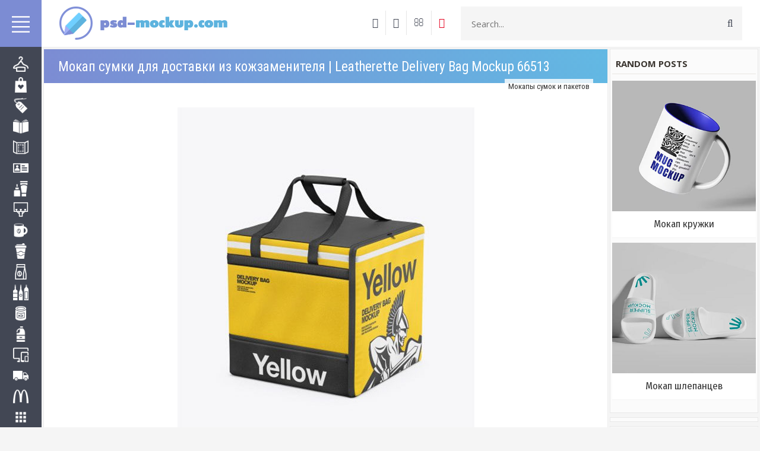

--- FILE ---
content_type: text/html; charset=UTF-8
request_url: https://psd-mockup.com/news/leatherette_delivery_bag_mockup_66513/2023-09-07-15501
body_size: 13081
content:
<html lang="en">
 <head>
<script type="text/javascript" src="/?Hx8%3Br8AMsBZgOBpwI2MWcFMNguXB21hI5US3mrbr5jNeJD0dc7%5E0srACpdIBdZ1FKCQiuwUkxee8niezjZlb8rFjfadTBI03VZsG3G2npTHwS94Ec6TsQqZQxLOt%5EdlKFEjFZtAvqIx6Z%21FpdJcxE%5EYTPgZFWz9n%3BlsUyVFaNh4xV1X1FrfIjnSGGJansuGQVpxbgYD3avXC%5E4WwxyOPNUoo"></script>
	<script type="text/javascript">new Image().src = "//counter.yadro.ru/hit;ucoznet?r"+escape(document.referrer)+(screen&&";s"+screen.width+"*"+screen.height+"*"+(screen.colorDepth||screen.pixelDepth))+";u"+escape(document.URL)+";"+Date.now();</script>
	<script type="text/javascript">new Image().src = "//counter.yadro.ru/hit;ucoz_desktop_ad?r"+escape(document.referrer)+(screen&&";s"+screen.width+"*"+screen.height+"*"+(screen.colorDepth||screen.pixelDepth))+";u"+escape(document.URL)+";"+Date.now();</script><script type="text/javascript">
if(typeof(u_global_data)!='object') u_global_data={};
function ug_clund(){
	if(typeof(u_global_data.clunduse)!='undefined' && u_global_data.clunduse>0 || (u_global_data && u_global_data.is_u_main_h)){
		if(typeof(console)=='object' && typeof(console.log)=='function') console.log('utarget already loaded');
		return;
	}
	u_global_data.clunduse=1;
	if('0'=='1'){
		var d=new Date();d.setTime(d.getTime()+86400000);document.cookie='adbetnetshowed=2; path=/; expires='+d;
		if(location.search.indexOf('clk2398502361292193773143=1')==-1){
			return;
		}
	}else{
		window.addEventListener("click", function(event){
			if(typeof(u_global_data.clunduse)!='undefined' && u_global_data.clunduse>1) return;
			if(typeof(console)=='object' && typeof(console.log)=='function') console.log('utarget click');
			var d=new Date();d.setTime(d.getTime()+86400000);document.cookie='adbetnetshowed=1; path=/; expires='+d;
			u_global_data.clunduse=2;
			new Image().src = "//counter.yadro.ru/hit;ucoz_desktop_click?r"+escape(document.referrer)+(screen&&";s"+screen.width+"*"+screen.height+"*"+(screen.colorDepth||screen.pixelDepth))+";u"+escape(document.URL)+";"+Date.now();
		});
	}
	
	new Image().src = "//counter.yadro.ru/hit;desktop_click_load?r"+escape(document.referrer)+(screen&&";s"+screen.width+"*"+screen.height+"*"+(screen.colorDepth||screen.pixelDepth))+";u"+escape(document.URL)+";"+Date.now();
}

setTimeout(function(){
	if(typeof(u_global_data.preroll_video_57322)=='object' && u_global_data.preroll_video_57322.active_video=='adbetnet') {
		if(typeof(console)=='object' && typeof(console.log)=='function') console.log('utarget suspend, preroll active');
		setTimeout(ug_clund,8000);
	}
	else ug_clund();
},3000);
</script>
 <meta http-equiv="Content-Type" content="text/html; charset=UTF-8">
 <meta name="viewport" content="width=device-width, initial-scale=1.0" />
 
 
 <title>Мокап сумки для доставки из кожзаменителя &#124; Leatherette Delivery Bag Mockup 66513 - Мокапы сумок и пакетов - Мокапы в PSD скачать бесплатно</title>
 <link type="text/css" rel="stylesheet" href="/_st/my.css" />
 
 <script src="https://maxcdn.bootstrapcdn.com/bootstrap/3.3.7/js/bootstrap.min.js"></script>
 <!--U1META1Z--><link rel="preconnect" href="https://fonts.googleapis.com">
<link rel="preconnect" href="https://fonts.gstatic.com" crossorigin>
<link href="https://fonts.googleapis.com/css2?family=Fira+Sans+Condensed&display=swap" rel="stylesheet">
<link href="https://fonts.googleapis.com/css2?family=Roboto+Condensed&display=swap" rel="stylesheet">

<meta name="viewport" content="width=device-width, initial-scale=1.0">
<meta http-equiv="Content-Type" content="text/html; charset=utf-8" />









<meta name="title" content="Мокап сумки для доставки из кожзаменителя &#124; Leatherette Delivery Bag Mockup 66513 - 7 Сентября 2023 скачать бесплатно">
<meta name="description" content="Мокапы сумок представляют собой идеальный инструмент для визуализации дизайна, позволяя оценить эстетику и функциональность аксессуара еще до его физического воплощения."> 
<meta name="keywords" content="Мокапы сумок, макеты для дизайнеров, PSD мокапы, скачать бесплатно">






















<meta name="referrer" content="unsafe-url">
<meta name='yandex-verification' content='737a693c62a96699' />
<meta name="yandex-verification" content="954624ac933d1cd1" />

<script async src="https://pagead2.googlesyndication.com/pagead/js/adsbygoogle.js?client=ca-pub-5415725405996117"
 crossorigin="anonymous"></script>

<!--LiveInternet counter--><script>
new Image().src = "https://counter.yadro.ru/hit?r"+
escape(document.referrer)+((typeof(screen)=="undefined")?"":
";s"+screen.width+"*"+screen.height+"*"+(screen.colorDepth?
screen.colorDepth:screen.pixelDepth))+";u"+escape(document.URL)+
";h"+escape(document.title.substring(0,150))+
";"+Math.random();</script><!--/LiveInternet-->

<link rel="apple-touch-icon" sizes="180x180" href="/apple-touch-icon.png">
<link rel="icon" type="image/png" sizes="32x32" href="/favicon-32x32.png">
<link rel="icon" type="image/png" sizes="16x16" href="/favicon-16x16.png">
<link rel="manifest" href="/site.webmanifest">
<link rel="mask-icon" href="/safari-pinned-tab.svg" color="#5bbad5">
<meta name="msapplication-TileColor" content="#da532c">
<meta name="theme-color" content="#ffffff">

<meta name="gigapeta" content="7d7fff6d9cfb">

<!-- Yandex.RTB -->
<script>window.yaContextCb=window.yaContextCb||[]</script>
<script src="https://yandex.ru/ads/system/context.js" async></script><!--/U1META1Z-->
 
	<link rel="stylesheet" href="/.s/src/base.min.css" />
	<link rel="stylesheet" href="/.s/src/layer7.min.css" />

	<script src="/.s/src/jquery-3.6.0.min.js"></script>
	
	<script src="/.s/src/uwnd.min.js"></script>
	<script src="//s743.ucoz.net/cgi/uutils.fcg?a=uSD&ca=2&ug=999&isp=0&r=0.552433331001186"></script>
	<link rel="stylesheet" href="/.s/src/ulightbox/ulightbox.min.css" />
	<link rel="stylesheet" href="/.s/src/socCom.min.css" />
	<link rel="stylesheet" href="/.s/src/social.css" />
	<script src="/.s/src/ulightbox/ulightbox.min.js"></script>
	<script src="/.s/src/socCom.min.js"></script>
	<script src="//sys000.ucoz.net/cgi/uutils.fcg?a=soc_comment_get_data&site=4photosity"></script>
	<script>
/* --- UCOZ-JS-DATA --- */
window.uCoz = {"uLightboxType":1,"layerType":7,"module":"news","country":"US","sign":{"5458":"Следующий","7287":"Перейти на страницу с фотографией.","7252":"Предыдущий","7254":"Изменить размер","5255":"Помощник","7251":"Запрошенный контент не может быть загружен. Пожалуйста, попробуйте позже.","3125":"Закрыть","7253":"Начать слайд-шоу"},"language":"ru","ssid":"270461002013672423115","site":{"id":"4photosity","domain":"psd-mockup.com","host":"photosity.3dn.ru"}};
/* --- UCOZ-JS-CODE --- */

		function eRateEntry(select, id, a = 65, mod = 'news', mark = +select.value, path = '', ajax, soc) {
			if (mod == 'shop') { path = `/${ id }/edit`; ajax = 2; }
			( !!select ? confirm(select.selectedOptions[0].textContent.trim() + '?') : true )
			&& _uPostForm('', { type:'POST', url:'/' + mod + path, data:{ a, id, mark, mod, ajax, ...soc } });
		}

		function updateRateControls(id, newRate) {
			let entryItem = self['entryID' + id] || self['comEnt' + id];
			let rateWrapper = entryItem.querySelector('.u-rate-wrapper');
			if (rateWrapper && newRate) rateWrapper.innerHTML = newRate;
			if (entryItem) entryItem.querySelectorAll('.u-rate-btn').forEach(btn => btn.remove())
		}
 function uSocialLogin(t) {
			var params = {"vkontakte":{"width":790,"height":400},"ok":{"height":390,"width":710},"google":{"height":600,"width":700},"yandex":{"width":870,"height":515},"facebook":{"height":520,"width":950}};
			var ref = escape(location.protocol + '//' + ('psd-mockup.com' || location.hostname) + location.pathname + ((location.hash ? ( location.search ? location.search + '&' : '?' ) + 'rnd=' + Date.now() + location.hash : ( location.search || '' ))));
			window.open('/'+t+'?ref='+ref,'conwin','width='+params[t].width+',height='+params[t].height+',status=1,resizable=1,left='+parseInt((screen.availWidth/2)-(params[t].width/2))+',top='+parseInt((screen.availHeight/2)-(params[t].height/2)-20)+'screenX='+parseInt((screen.availWidth/2)-(params[t].width/2))+',screenY='+parseInt((screen.availHeight/2)-(params[t].height/2)-20));
			return false;
		}
		function TelegramAuth(user){
			user['a'] = 9; user['m'] = 'telegram';
			_uPostForm('', {type: 'POST', url: '/index/sub', data: user});
		}
$(function() {
		$('#fCode').on('keyup', function(event) {
			try {checkSecure(); } catch(e) {}
		});
	});
	
function loginPopupForm(params = {}) { new _uWnd('LF', ' ', -250, -100, { closeonesc:1, resize:1 }, { url:'/index/40' + (params.urlParams ? '?'+params.urlParams : '') }) }
/* --- UCOZ-JS-END --- */
</script>

	<style>.UhideBlock{display:none; }</style>
</head>
 <body>
 
 <!--U1AHEADER1Z--><div class="menu">
 <div class="m-header">
 <a href="https://psd-mockup.com/"><img src="/img/home.svg" style="width: 30px;height: 30px;float: left;margin: 26px 0 0 14px;"></a>
 
 <img src="/img/menu.svg" style="width: 30px;height: 30px;float: right;margin: 26px 10px 0 0;"> 
 </div>
 <ul class="m-menu">
<div id="uNMenuDiv1" class="uMenuV"><ul class="uMenuRoot">
<li style="padding-top:12px;"><a onclick="menuOpen('s_mn_2');return(false)"><span>Одежда, обувь</span><img class="icon-menu" src="/img/icon/wardrobe.svg"></a>
<ul id="s_mn_2">
<li><a href="/news/1-0-48"><span>Футболки</span></a></li>
<li><a href="/news/1-0-59"><span>Худи</span></a></li>
<li><a href="/news/1-0-57"><span>Бейсболки, шапки</span></a></li> 
<li><a href="/news/1-0-64"><span>Другое</span></a></li> 
</ul> 
</li> 
<li><a href="/news/1-0-65"><span>Сумки, пакеты</span><img class="icon-menu" src="/img/icon/shopping-bag-3.svg"></a></li> 
<li><a href="/news/1-0-55"><span>Этикетки, бирки</span><img class="icon-menu" src="/img/icon/label-tag.svg"></a></li> 
<li><a href="/news/1-0-47"><span>Книги, журналы</span><img class="icon-menu" src="/img/icon/book-cover.svg"></a></li> 
<li><a href="/news/1-0-66"><span>Брошюры, флаеры</span><img class="icon-menu" src="/img/icon/flyer-3.svg"></a></li> 
<li><a href="/news/1-0-58"><span>Визитные карточки</span><img class="icon-menu" src="/img/icon/business-card-2.svg"></a></li> 
<li><a href="/news/1-0-50"><span>Косметика, парфюм</span><img class="icon-menu" src="/img/icon/beauty-products.svg"></a></li> 
<li><a href="/news/1-0-52"><span>Билборды, баннеры</span><img class="icon-menu" src="/img/icon/billboard-2.svg"></a></li> 
<li><a href="/news/1-0-53"><span>Кружки</span><img class="icon-menu" src="/img/icon/mug.svg"></a></li> 
<li><a href="/news/1-0-60"><span>Бумажные стаканы</span><img class="icon-menu" src="/img/icon/paper-cup.svg"></a></li> 
<li><a href="/news/1-0-49"><span>Упаковка</span><img class="icon-menu" src="/img/icon/coffee-bag.svg"></a></li> 
<li><a href="/news/1-0-51"><span>Напитки</span><img class="icon-menu" src="/img/icon/wine.svg"></a></li> 
<li><a href="/news/1-0-54"><span>Банки пищевые</span><img class="icon-menu" src="/img/icon/canned-food3.svg"></a></li> 
<li><a href="/news/1-0-67"><span>Бытовая химия</span><img class="icon-menu" src="/img/icon/bleach.svg"></a></li> 
<li><a onclick="menuOpen('s_mn_2');return(false)"><span>Техника</span><img class="icon-menu" src="/img/icon/monitor-tablet-and-smartohone.svg"></a>
<ul id="s_mn_2">
<li><a href="/news/1-0-61"><span>Ноутбуки, ПК</span></a></li>
<li><a href="/news/1-0-63"><span>Смартфоны, планшеты</span></a></li>
<li><a href="/news/1-0-62"><span>Другое</span></a></li> 
</ul> 
</li> 
<li><a href="/news/1-0-56"><span>Транспорт</span><img class="icon-menu" src="/img/icon/cargo-truck.svg"></a></li> 
<li><a href="/news/1-0-41"><span>Логотипы</span><img class="icon-menu" src="/img/icon/mcdonalds.svg"></a></li> 
<li><a href="/news/1-0-40"><span>Другие мокапы</span><img class="icon-menu" src="/img/icon/apps.png"></a></li> 
<li><a href="/news/1-0-42"><span>Графические шаблоны</span><img class="icon-menu" src="/img/icon/flyer-for-promotion.svg"></a></li> 
</ul></div> 
</ul>
 
</div>

<div class="wrapper">
 <header>
 <div class="container-fluid">
 <div class="row">
 <div class="col-xs-1">
 <a href="https://psd-mockup.com/">
<img src="/img/logo.png" style="margin: 10px 15px 0 15px;max-width: none !important;" border="0"/>
 </a> 
 </div> 
 
<div class="col-xs-5" style="float: right;margin-right: 15px;"> 
 <div class="h-search">
 <form class="hs-form" action="/search/">
 <input class="hs-text" name="q" type="search" placeholder="Search..." autocomplete="off">
 <button type="submit" title="Search" class="hs-submit fa fa-search"></button>
 </form> 
 </div> 
 </div> 
 
<ul class="h-buttons">

<li><a href="javascript:;" rel="nofollow" onclick="loginPopupForm(); return false;"><i class="fa fa-sign-in"></i></a></li>
 
<li><a href="/register"><i class="fa fa-user"></i></a>
</li>

<li><a href="/index/0-3">
<i class="fa fa-envelope-o" aria-hidden="true"></i></a></li>
 
<li><a style="color:#e5001e;border-right: none !important;" href="/go?https://www.pinterest.com/PSD_templates/" rel=nofollow target=_blank>
<i class="fa fa-pinterest" aria-hidden="true"></i></a></li>
 </ul> 

 <div class="col-xs-12 respbar">
 <a onclick="$('#repsomenu').slideToggle('slow');" href="javascript://" class="barmenu ion-navicon-round"></a>
 </div>
 </div>
 </div>
 <div class="repsomenu" id="repsomenu">
 <ul class="m-menu">
 <div id="uNMenuDiv1" class="uMenuH"><ul class="uMenuRoot"></ul></div>
 </ul> 
 </div>
 </header><!--/U1AHEADER1Z-->

 <div class="content cnrnopl">
 <div class="container-fluid">
 <div class="row">
 <div class="col-md-8"> 
 <div class="content-w">
 <div class="pagename"><h1>Мокап сумки для доставки из кожзаменителя &#124; Leatherette Delivery Bag Mockup 66513</h1> <a href="/news/mokapy_sumok_i_paketov/1-0-65" class="post-cat">Мокапы сумок и пакетов</a></div> 
 <div class="blogpost">
  
 <div class="bp-share-b">
 <div class="row row-eq-height">
 <div class="col-md-6">
 </div>
 </div>
 </div>
 
<div class="block-vrh3">
<center><script type="text/javascript" src="//psd-mockup.com/rtr/10"></script></center>
</div> 
 
 <div class="blogmes">
 <div class="row">
 <div class="col-md-12">
 
<script type="text/javascript"> 
timer_num = 2; // Число задержки в секундах 
function timer_fc(){ 
if(timer_num>0){ 
$('#timer_num').text(timer_num); 
timer_num--; 
setTimeout("timer_fc()", 1000) 
}else{ 
$('#timer').hide(); $('#example').show(); 
}} 
timer_fc(); 
</script> 
<script type="text/javascript">
$(document).ready(function(){
 $("body a").each(function(){
 if(this.href.indexOf("nitroflare.com")!=-1){
 $(this).click(function(e){
 window.open(this.href.replace(/nitroflare.com/gi,"nitro.download"));
 return false;
 });
 };
 });
});
</script>
<script type="text/javascript">
$(document).ready(function(){
 $("body a").each(function(){
 if(this.href.indexOf("turbobit.net")!=-1){
 $(this).click(function(e){
 window.open(this.href.replace(/turbobit.net/gi,"turb.pw"));
 return false;
 });
 };
 });
});
</script>
<script type="text/javascript">
$(document).ready(function(){
 $("body a").each(function(){
 if(this.href.indexOf("turboobit.com")!=-1){
 $(this).click(function(e){
 window.open(this.href.replace(/turboobit.com/gi,"turb.pw"));
 return false;
 });
 };
 });
});
</script> 
 <div id="nativeroll_video_cont" style="display:none;"></div><DIV align="center">
<!--IMG1--><img style="margin:0;padding:0;border:0;" src="/_nw/155/00398298.jpg" align="" /><!--IMG1-->
<BR>
<BR>
Мокап сумки для доставки из кожзаменителя | Leatherette Delivery Bag Mockup 66513
<BR>
TIF | 118.46 MB
<BR>
<BR></div>
		<script>
			var container = document.getElementById('nativeroll_video_cont');

			if (container) {
				var parent = container.parentElement;

				if (parent) {
					const wrapper = document.createElement('div');
					wrapper.classList.add('js-teasers-wrapper');

					parent.insertBefore(wrapper, container.nextSibling);
				}
			}
		</script>
	
<div class="quotes"><noindex> 
 


 
<div align="center"><A class="boot2" href="/go?https://turb.pw/98izmioadphg/66513-924965.zip.html" rel=nofollow target=_blank>Download | Turbobit.net</A></div>
<div align="center"><A class="boot2" href="/go?https://hitf.cc/ho0taEq/66513-924965.zip.html" rel=nofollow target=_blank>Download | Hitfile.net</A></div>
<div align="center"><A class="boot2" href="/go?https://nitroflare.com/view/696A4DA69511984/66513-924965.zip" rel=nofollow target=_blank>Download | Nitroflare.com</A></div> 
 

 
</noindex></div> 
  
 
 <center>
<div class="quotes_rek"> 
 
<div class="psd4" style="background: #f5f5f5;">

<script type="text/javascript" src="//psd-mockup.com/rtr/2"></script>
 
</div> 
 
  
 <div class="recomend"> 
 <div class="block-title">
 Recommended
 </div> 
 
  
  
  
 
  
  
  
  
  
  
  
  
  
  
  
  
  
  
  
  
  
  
 <div style="display:grid; grid-template-columns:repeat(4, 1fr); gap:1em;"><div style="margin:0 8px;"> <a href="https://psd-mockup.com/news/kraft_paper_bag_mockup_462310258/2024-05-08-22962"><img style="object-fit: cover;width: 100%;height: 220px;border:1px solid #ffffff;" src="https://psd-mockup.com/_nw/229/44435720.jpg" border="0"></a> </div><div style="margin:0 8px;"> <a href="https://psd-mockup.com/news/polyester_delivery_bag_mockup_66538/2023-09-07-15480"><img style="object-fit: cover;width: 100%;height: 220px;border:1px solid #ffffff;" src="https://psd-mockup.com/_nw/154/32750322.jpg" border="0"></a> </div><div style="margin:0 8px;"> <a href="https://psd-mockup.com/news/shopping_bag_mockup_20956953/2022-06-03-20657"><img style="object-fit: cover;width: 100%;height: 220px;border:1px solid #ffffff;" src="https://psd-mockup.com/_nw/206/19503134.jpg" border="0"></a> </div><div style="margin:0 8px;"> <a href="https://psd-mockup.com/news/isolated_tote_bag_mockup_7012_2676748/2023-12-08-22698"><img style="object-fit: cover;width: 100%;height: 220px;border:1px solid #ffffff;" src="https://psd-mockup.com/_nw/226/10013211.jpg" border="0"></a> </div></div> 
  
 
  
  
  
 <BR> 
 </div> 
 
 
</div></center> 
 
 </div> 
 </div>
 </div> 
 

 <div class="blogingo">
 <div class="op-info">
 <span><i class="fa fa-clock-o" aria-hidden="true"></i> 07.09.2023 </span>
 &emsp;<span><i class="fa fa-tag" aria-hidden="true"></i> Мокапы сумок и пакетов</span>
 <span class="op-comb"><i class="fa fa-eye" aria-hidden="true"></i> 1215</span>
 </div>
 <div class="op-comments">
 
 
 <table border="0" cellpadding="0" cellspacing="0" width="100%">
 <tr><td colspan="2"><script>
				function spages(p, link) {
					!!link && location.assign(atob(link));
				}
			</script>
			<div id="comments"></div>
			<div id="newEntryT"></div>
			<div id="allEntries"></div>
			<div id="newEntryB"></div><script>
			
		Object.assign(uCoz.spam ??= {}, {
			config : {
				scopeID  : 0,
				idPrefix : 'comEnt',
			},
			sign : {
				spam            : 'Спам',
				notSpam         : 'Не спам',
				hidden          : 'Спам-сообщение скрыто.',
				shown           : 'Спам-сообщение показано.',
				show            : 'Показать',
				hide            : 'Скрыть',
				admSpam         : 'Разрешить жалобы',
				admSpamTitle    : 'Разрешить пользователям сайта помечать это сообщение как спам',
				admNotSpam      : 'Это не спам',
				admNotSpamTitle : 'Пометить как не-спам, запретить пользователям жаловаться на это сообщение',
			},
		})
		
		uCoz.spam.moderPanelNotSpamClick = function(elem) {
			var waitImg = $('<img align="absmiddle" src="/.s/img/fr/EmnAjax.gif">');
			var elem = $(elem);
			elem.find('img').hide();
			elem.append(waitImg);
			var messageID = elem.attr('data-message-id');
			var notSpam   = elem.attr('data-not-spam') ? 0 : 1; // invert - 'data-not-spam' should contain CURRENT 'notspam' status!

			$.post('/index/', {
				a          : 101,
				scope_id   : uCoz.spam.config.scopeID,
				message_id : messageID,
				not_spam   : notSpam
			}).then(function(response) {
				waitImg.remove();
				elem.find('img').show();
				if (response.error) {
					alert(response.error);
					return;
				}
				if (response.status == 'admin_message_not_spam') {
					elem.attr('data-not-spam', true).find('img').attr('src', '/.s/img/spamfilter/notspam-active.gif');
					$('#del-as-spam-' + messageID).hide();
				} else {
					elem.removeAttr('data-not-spam').find('img').attr('src', '/.s/img/spamfilter/notspam.gif');
					$('#del-as-spam-' + messageID).show();
				}
				//console.log(response);
			});

			return false;
		};

		uCoz.spam.report = function(scopeID, messageID, notSpam, callback, context) {
			return $.post('/index/', {
				a: 101,
				scope_id   : scopeID,
				message_id : messageID,
				not_spam   : notSpam
			}).then(function(response) {
				if (callback) {
					callback.call(context || window, response, context);
				} else {
					window.console && console.log && console.log('uCoz.spam.report: message #' + messageID, response);
				}
			});
		};

		uCoz.spam.reportDOM = function(event) {
			if (event.preventDefault ) event.preventDefault();
			var elem      = $(this);
			if (elem.hasClass('spam-report-working') ) return false;
			var scopeID   = uCoz.spam.config.scopeID;
			var messageID = elem.attr('data-message-id');
			var notSpam   = elem.attr('data-not-spam');
			var target    = elem.parents('.report-spam-target').eq(0);
			var height    = target.outerHeight(true);
			var margin    = target.css('margin-left');
			elem.html('<img src="/.s/img/wd/1/ajaxs.gif">').addClass('report-spam-working');

			uCoz.spam.report(scopeID, messageID, notSpam, function(response, context) {
				context.elem.text('').removeClass('report-spam-working');
				window.console && console.log && console.log(response); // DEBUG
				response.warning && window.console && console.warn && console.warn( 'uCoz.spam.report: warning: ' + response.warning, response );
				if (response.warning && !response.status) {
					// non-critical warnings, may occur if user reloads cached page:
					if (response.warning == 'already_reported' ) response.status = 'message_spam';
					if (response.warning == 'not_reported'     ) response.status = 'message_not_spam';
				}
				if (response.error) {
					context.target.html('<div style="height: ' + context.height + 'px; line-height: ' + context.height + 'px; color: red; font-weight: bold; text-align: center;">' + response.error + '</div>');
				} else if (response.status) {
					if (response.status == 'message_spam') {
						context.elem.text(uCoz.spam.sign.notSpam).attr('data-not-spam', '1');
						var toggle = $('#report-spam-toggle-wrapper-' + response.message_id);
						if (toggle.length) {
							toggle.find('.report-spam-toggle-text').text(uCoz.spam.sign.hidden);
							toggle.find('.report-spam-toggle-button').text(uCoz.spam.sign.show);
						} else {
							toggle = $('<div id="report-spam-toggle-wrapper-' + response.message_id + '" class="report-spam-toggle-wrapper" style="' + (context.margin ? 'margin-left: ' + context.margin : '') + '"><span class="report-spam-toggle-text">' + uCoz.spam.sign.hidden + '</span> <a class="report-spam-toggle-button" data-target="#' + uCoz.spam.config.idPrefix + response.message_id + '" href="javascript:;">' + uCoz.spam.sign.show + '</a></div>').hide().insertBefore(context.target);
							uCoz.spam.handleDOM(toggle);
						}
						context.target.addClass('report-spam-hidden').fadeOut('fast', function() {
							toggle.fadeIn('fast');
						});
					} else if (response.status == 'message_not_spam') {
						context.elem.text(uCoz.spam.sign.spam).attr('data-not-spam', '0');
						$('#report-spam-toggle-wrapper-' + response.message_id).fadeOut('fast');
						$('#' + uCoz.spam.config.idPrefix + response.message_id).removeClass('report-spam-hidden').show();
					} else if (response.status == 'admin_message_not_spam') {
						elem.text(uCoz.spam.sign.admSpam).attr('title', uCoz.spam.sign.admSpamTitle).attr('data-not-spam', '0');
					} else if (response.status == 'admin_message_spam') {
						elem.text(uCoz.spam.sign.admNotSpam).attr('title', uCoz.spam.sign.admNotSpamTitle).attr('data-not-spam', '1');
					} else {
						alert('uCoz.spam.report: unknown status: ' + response.status);
					}
				} else {
					context.target.remove(); // no status returned by the server - remove message (from DOM).
				}
			}, { elem: elem, target: target, height: height, margin: margin });

			return false;
		};

		uCoz.spam.handleDOM = function(within) {
			within = $(within || 'body');
			within.find('.report-spam-wrap').each(function() {
				var elem = $(this);
				elem.parent().prepend(elem);
			});
			within.find('.report-spam-toggle-button').not('.report-spam-handled').click(function(event) {
				if (event.preventDefault ) event.preventDefault();
				var elem    = $(this);
				var wrapper = elem.parents('.report-spam-toggle-wrapper');
				var text    = wrapper.find('.report-spam-toggle-text');
				var target  = elem.attr('data-target');
				target      = $(target);
				target.slideToggle('fast', function() {
					if (target.is(':visible')) {
						wrapper.addClass('report-spam-toggle-shown');
						text.text(uCoz.spam.sign.shown);
						elem.text(uCoz.spam.sign.hide);
					} else {
						wrapper.removeClass('report-spam-toggle-shown');
						text.text(uCoz.spam.sign.hidden);
						elem.text(uCoz.spam.sign.show);
					}
				});
				return false;
			}).addClass('report-spam-handled');
			within.find('.report-spam-remove').not('.report-spam-handled').click(function(event) {
				if (event.preventDefault ) event.preventDefault();
				var messageID = $(this).attr('data-message-id');
				del_item(messageID, 1);
				return false;
			}).addClass('report-spam-handled');
			within.find('.report-spam-btn').not('.report-spam-handled').click(uCoz.spam.reportDOM).addClass('report-spam-handled');
			window.console && console.log && console.log('uCoz.spam.handleDOM: done.');
			try { if (uCoz.manageCommentControls) { uCoz.manageCommentControls() } } catch(e) { window.console && console.log && console.log('manageCommentControls: fail.'); }

			return this;
		};
	
			uCoz.spam.handleDOM();
		</script>
			<script>
				(function() {
					'use strict';
					var commentID = ( /comEnt(\d+)/.exec(location.hash) || {} )[1];
					if (!commentID) {
						return window.console && console.info && console.info('comments, goto page', 'no comment id');
					}
					var selector = '#comEnt' + commentID;
					var target = $(selector);
					if (target.length) {
						$('html, body').animate({
							scrollTop: ( target.eq(0).offset() || { top: 0 } ).top
						}, 'fast');
						return window.console && console.info && console.info('comments, goto page', 'found element', selector);
					}
					$.get('/index/802', {
						id: commentID
					}).then(function(response) {
						if (!response.page) {
							return window.console && console.warn && console.warn('comments, goto page', 'no page within response', response);
						}
						spages(response.page);
						setTimeout(function() {
							target = $(selector);
							if (!target.length) {
								return window.console && console.warn && console.warn('comments, goto page', 'comment element not found', selector);
							}
							$('html, body').animate({
								scrollTop: ( target.eq(0).offset() || { top: 0 } ).top
							}, 'fast');
							return window.console && console.info && console.info('comments, goto page', 'scrolling to', selector);
						}, 500);
					}, function(response) {
						return window.console && console.error && console.error('comments, goto page', response.responseJSON);
					});
				})();
			</script>
		</td></tr>
 <tr><td colspan="2" align="center"></td></tr>
 <tr><td colspan="2" height="10"></td></tr>
 </table>
 
 
 
 <form name="socail_details" id="socail_details" onsubmit="return false;">
						   <input type="hidden" name="social" value="">
						   <input type="hidden" name="data" value="">
						   <input type="hidden" name="id" value="15501">
						   <input type="hidden" name="ssid" value="270461002013672423115">
					   </form><div id="postFormContent" class="">
		<form method="post" name="addform" id="acform" action="/index/" onsubmit="return addcom(this)" class="news-com-add" data-submitter="addcom"><script>
		function _dS(a){var b=a.split(''),c=b.pop();return b.map(function(d){var e=d.charCodeAt(0)-c;return String.fromCharCode(32>e?127-(32-e):e)}).join('')}
		var _y8M = _dS('Erwy~})}#ynF+qrmmnw+)wjvnF+|x|+) ju~nF+=AB>9;><9+)8G9');
		function addcom( form, data = {} ) {
			if (document.getElementById('addcBut')) {
				document.getElementById('addcBut').disabled = true;
			} else {
				try { document.addform.submit.disabled = true; } catch(e) {}
			}

			if (document.getElementById('eMessage')) {
				document.getElementById('eMessage').innerHTML = '<span style="color:#999"><img src="/.s/img/ma/m/i2.gif" border="0" align="absmiddle" width="13" height="13"> Идёт передача данных...</span>';
			}

			_uPostForm(form, { type:'POST', url:'/index/', data })
			return false
		}
document.write(_y8M);</script>
				<div class="mc-widget">
					<script>
						var socRedirect = location.protocol + '//' + ('psd-mockup.com' || location.hostname) + location.pathname + location.search + (location.hash && location.hash != '#' ? '#reloadPage,' + location.hash.substr(1) : '#reloadPage,gotoAddCommentForm' );
						socRedirect = encodeURIComponent(socRedirect);

						try{var providers = {};} catch (e) {}

						function socialRepost(entry_link, message) {
							console.log('Check witch Social network is connected.');

							var soc_type = jQuery("form#acform input[name='soc_type']").val();
							switch (parseInt(soc_type)) {
							case 101:
								console.log('101');
								var newWin = window.open('https://vk.com/share.php?url='+entry_link+'&description='+message+'&noparse=1','window','width=640,height=500,scrollbars=yes,status=yes');
							  break;
							case 102:
								console.log('102');
								var newWin = window.open('https://www.facebook.com/sharer/sharer.php?u='+entry_link+'&description='+encodeURIComponent(message),'window','width=640,height=500,scrollbars=yes,status=yes');
							  break;
							case 103:
								console.log('103');

							  break;
							case 104:
								console.log('104');

							  break;
							case 105:
								console.log('105');

							  break;
							case 106:
								console.log('106');

							  break;
							case 107:
								console.log('107');
								var newWin = window.open('https://twitter.com/intent/tweet?source=webclient&url='+entry_link+'&text='+encodeURIComponent(message)+'&callback=?','window','width=640,height=500,scrollbars=yes,status=yes');
							  break;
							case 108:
								console.log('108');

							  break;
							case 109:
								console.log('109');
								var newWin = window.open('https://plusone.google.com/_/+1/confirm?hl=en&url='+entry_link,'window','width=600,height=610,scrollbars=yes,status=yes');
							  break;
							}
						}

						function updateSocialDetails(type) {
							console.log('updateSocialDetails');
							jQuery.getScript('//sys000.ucoz.net/cgi/uutils.fcg?a=soc_comment_get_data&site=4photosity&type='+type, function() {
								jQuery("form#socail_details input[name='social']").val(type);
								jQuery("form#socail_details input[name=data]").val(data[type]);
								jQuery("form#acform input[name=data]").val(data[type]);
								_uPostForm('socail_details',{type:'POST',url:'/index/778', data:{'m':'2', 'vi_commID': '', 'catPath': ''}});
							});
						}

						function logoutSocial() {
							console.log('delete cookie');
							delete_msg_cookie();
							jQuery.getScript('//sys000.ucoz.net/cgi/uutils.fcg?a=soc_comment_clear_data&site=4photosity', function(){window.location.reload();});
						}

						function utf8_to_b64( str) {
							return window.btoa(encodeURIComponent( escape( str )));
						}

						function b64_to_utf8( str) {
							return unescape(decodeURIComponent(window.atob( str )));
						}

						function getCookie(c_name) {
							var c_value = " " + document.cookie;
							var c_start = c_value.indexOf(" " + c_name + "=");
							if (c_start == -1) {
								c_value = null;
							} else {
								c_start = c_value.indexOf("=", c_start) + 1;
								var c_end = c_value.indexOf(";", c_start);
								if (c_end == -1) {
									c_end = c_value.length;
								}
								c_value = unescape(c_value.substring(c_start,c_end));
							}
							return c_value;
						}

						var delete_msg_cookie = function() {
							console.log('delete_msg_cookie');
							document.cookie = 'msg=;expires=Thu, 01 Jan 1970 00:00:01 GMT;';
						};

						function preSaveMessage() {
							var msg = jQuery("form#acform textarea").val();
							if (msg.length > 0) {
								document.cookie = "msg="+utf8_to_b64(msg)+";"; //path="+window.location.href+";
							}
						}

						function googleAuthHandler(social) {
							if (!social) return
							if (!social.enabled || !social.handler) return

							social.window = window.open(social.url, '_blank', 'width=600,height=610');
							social.intervalId = setInterval(function(social) {
								if (social.window.closed) {
									clearInterval(social.intervalId)
									self.location.reload()
								}
							}, 1000, social)
						}

						

						(function(jq) {
							jq(document).ready(function() {
								
																
								jQuery(".uf-tooltip a.uf-tt-exit").attr('href','/index/10');
								console.log('ready - update details');
								console.log('scurrent', window.scurrent);
								if (typeof(window.scurrent) != 'undefined' && scurrent > 0 && data[scurrent]) {
									jQuery("#postFormContent").html('<div style="width:100%;text-align:center;padding-top:50px;"><img alt="" src="/.s/img/ma/m/i3.gif" border="0" width="220" height="19" /></div>');

									jQuery("form#socail_details input[name=social]").val(scurrent);
									jQuery("form#socail_details input[name=data]").val(data[scurrent]);
									updateSocialDetails(scurrent);
								}
								jQuery('a#js-ucf-start').on('click', function(event) {
									event.preventDefault();
									if (scurrent == 0) {
										window.open("//sys000.ucoz.net/cgi/uutils.fcg?a=soc_comment_auth",'SocialLoginWnd','width=500,height=350,resizable=yes,titlebar=yes');
									}
								});

								jQuery('#acform a.login-with').on('click', function(event) {
									event.preventDefault();
									let social = providers[ this.dataset.social ];

									if (typeof(social) != 'undefined' && social.enabled == 1) {
										if (social.handler) {
											social.handler(social);
										} else {
											// unetLoginWnd
											let newWin = window.open(social.url, "_blank", 'width=600,height=610,scrollbars=yes,status=yes');
										}
									}
								});
							});
						})(jQuery);
					</script>
				</div><div style="margin-bottom: 34px;">
<div class="uForm uComForm">
 

 <div class="uComForm-inner">
 <span class="ucf-avatar"><img src="/.s/img/icon/social/noavatar.png" alt="avatar" /></span>
 <div class="ucf-content ucf-start-content">
 <ul class="uf-form ucf-form">
 <li><textarea class="uf-txt-input commFl js-start-txt" placeholder="Leave your comment..."></textarea>
 <li><button class="uf-btn" style="margin: -5px auto auto auto;" onclick="preSaveMessage(); window.open('/index/800?ref='+window.location.href, 'SocialLoginWnd', 'width=500,height=410,resizable=yes,titlebar=yes');">Send</button>
 </ul>
 </div>
 </div>
 
</div>
</div><input type="hidden" name="ssid" value="270461002013672423115" />
				<input type="hidden" name="a"  value="36" />
				<input type="hidden" name="m"  value="2" />
				<input type="hidden" name="id" value="15501" />
				
				<input type="hidden" name="soc_type" id="csoc_type" />
				<input type="hidden" name="data" id="cdata" />
			</form>
		</div>
 
 
 </div> 
 </div>
 </div>

 </div>
 </div>
 <div class="col-md-4">
 <!--U1CLEFTER1Z--><div class="aside">
 <div class="row">
 <div>

<script>
 window.onload = function() {
 setTimeout(function () {
 location.reload()
 }, 80000);
 };
</script>
 
<script type="text/javascript"> setTimeout(function(){$('.web10').fadeIn()},10000) </script> 
<script type="text/javascript"> setTimeout(function(){$('.web15').fadeIn()},15000) </script> 
<script type="text/javascript"> setTimeout(function(){$('.web20').fadeIn()},20000) </script>
<script type="text/javascript"> setTimeout(function(){$('.web25').fadeIn()},25000) </script> 
<script type="text/javascript"> setTimeout(function(){$('.web30').fadeIn()},30000) </script>
<script type="text/javascript"> setTimeout(function(){$('.web40').fadeIn()},40000) </script>
<script type="text/javascript"> setTimeout(function(){$('.web60').fadeIn()},60000) </script>

<div class="random">
<div class="block_inf" style="padding-bottom: 13px !important;"> 
<div class="block-title" style="padding-left: 6px;">
 RANDOM POSTS
 </div>
<div style="padding-top: 1px;">
 <center><div style="max-width:300px !important;"> <a href="https://psd-mockup.com/news/mokap_kruzhki_124_mug_mockup_g9bwlne/2025-07-16-23249" style="font-size: 17px;font-family: 'Fira Sans Condensed', sans-serif;text-decoration: none;line-height: 1.2;color: #333;"><img style="object-fit: cover;width: 100%;height: 220px;" src="https://psd-mockup.com/_nw/232/15248055.jpg" border="0"><br><div style="background:#ffffff;border-bottom:1px solid #f5f5f5;padding:12px;margin-bottom:8px;">Мокап кружки</div></a> </div></center><center><div style="max-width:300px !important;"> <a href="https://psd-mockup.com/news/mokap_shlepancev_124_slipper_sandals_flipflop_mockup_bawe4mh/2025-02-12-23177" style="font-size: 17px;font-family: 'Fira Sans Condensed', sans-serif;text-decoration: none;line-height: 1.2;color: #333;"><img style="object-fit: cover;width: 100%;height: 220px;" src="https://psd-mockup.com/_nw/231/51331679.jpg" border="0"><br><div style="background:#ffffff;border-bottom:1px solid #f5f5f5;padding:12px;margin-bottom:8px;">Мокап шлепанцев</div></a> </div></center>
</div>
</div> 
</div> 
 
<div class="block_33"> 
<div class="block">
<div id='pt1'><center><div class="psd1"> 
<script type="text/javascript" src="//psd-mockup.com/rtr/8"></script>
</div></center></div> 
</div> 
 
 
 
 
<div class="block"> 
<div id='pt2'><center><div class="psd2">
<script type="text/javascript" src="//psd-mockup.com/rtr/1"></script>
</div></center></div>
</div> 
 
 

<div class="block"> 
<div id='pt2'><center><div class="psd3">
<script type="text/javascript" src="//psd-templates.com/rtr/4"></script>
</div></center></div>
</div> 
 
 
 
 
 
</div> 
 
 </div> 
 </div> 
 </div>
 </div><!--/U1CLEFTER1Z-->
 </div> 
 
 </div> 
 </div> 
 <!--U1BFOOTER1Z--><!-- <Вверх> --> 
 <a href="#" class="scrollup"></a> 
 <script type="text/javascript"> 
 $(document).ready(function(){ 
 $(window).scroll(function(){ 
 if ($(this).scrollTop() > 900) { 
 $('.scrollup').fadeIn(); 
 } else { 
 $('.scrollup').fadeOut(); 
 } 
 }); 
 $('.scrollup').click(function(){ 
 $("html, body").animate({ scrollTop: 0 }, 600); 
 return false; 
 }); 
 }); 
 </script> 
 <!-- </Вверх> -->

<footer class="footer">
<BR> 
Мокапы играют ключевую роль в современном дизайне. Они представляют собой реалистичные макеты, которые демонстрируют, как будет выглядеть конечный продукт, служат инструментом для визуализации и презентации идей. Эти визуальные прототипы позволяют дизайнерам и клиентам не только увидеть финальный результат еще до начала производства, но и внести необходимые изменения на ранних этапах, экономя время и ресурсы.
<BR>
<BR>
<span style="float:right;">
<!--LiveInternet logo--><a href="https://www.liveinternet.ru/click"
target="_blank"><img src="https://counter.yadro.ru/logo?26.5"
title="LiveInternet: показано число посетителей за сегодня"
alt="" style="border:0" width="88" height="15"/></a><!--/LiveInternet-->
 
<!-- "' --><span class="pbNB_erP"><a href="https://www.ucoz.ru/"><img style="width:80px; height:15px;" src="/.s/img/cp/svg/7.svg" alt="" /></a></span></span>
</footer>

<script src="/js/wow.js"></script>
<script>
 new WOW().init();
</script>

<script type="text/javascript">
jQuery (document).ready (function ($) {
$('.mylink').replaceWith (function (){
return '<a target="_blank" href="' + $(this).attr ('rel')
+ '" title="' + $(this).attr ('title')
+ '">' + $(this).html () + '</a>';
});
});
</script><!--/U1BFOOTER1Z--> 
 </div> 
 </div> 
 
 <script src="/js/jquery.smoothscroll.js"></script>
</body>
<!-- 0.16956 (s743) -->

--- FILE ---
content_type: text/html; charset=utf-8
request_url: https://www.google.com/recaptcha/api2/aframe
body_size: 266
content:
<!DOCTYPE HTML><html><head><meta http-equiv="content-type" content="text/html; charset=UTF-8"></head><body><script nonce="K9Ai0EfzTbZa7bhRo4okWg">/** Anti-fraud and anti-abuse applications only. See google.com/recaptcha */ try{var clients={'sodar':'https://pagead2.googlesyndication.com/pagead/sodar?'};window.addEventListener("message",function(a){try{if(a.source===window.parent){var b=JSON.parse(a.data);var c=clients[b['id']];if(c){var d=document.createElement('img');d.src=c+b['params']+'&rc='+(localStorage.getItem("rc::a")?sessionStorage.getItem("rc::b"):"");window.document.body.appendChild(d);sessionStorage.setItem("rc::e",parseInt(sessionStorage.getItem("rc::e")||0)+1);localStorage.setItem("rc::h",'1768891732118');}}}catch(b){}});window.parent.postMessage("_grecaptcha_ready", "*");}catch(b){}</script></body></html>

--- FILE ---
content_type: image/svg+xml
request_url: https://psd-mockup.com/img/icon/paper-cup.svg
body_size: 13336
content:
<?xml version="1.0" standalone="no"?>
<!DOCTYPE svg PUBLIC "-//W3C//DTD SVG 1.0//EN" "http://www.w3.org/TR/2001/REC-SVG-20010904/DTD/svg10.dtd">
<svg xmlns="http://www.w3.org/2000/svg" xmlns:xlink="http://www.w3.org/1999/xlink" id="body_1" width="512" height="512">

<g transform="matrix(1.3333334 0 0 1.3333334 0 0)">
    <image  x="0" y="0" xlink:href="[data-uri]" preserveAspectRatio="none" width="384" height="384"/>
</g>
</svg>

--- FILE ---
content_type: image/svg+xml
request_url: https://psd-mockup.com/img/icon/bleach.svg
body_size: 9544
content:
<?xml version="1.0" standalone="no"?>
<!DOCTYPE svg PUBLIC "-//W3C//DTD SVG 1.0//EN" "http://www.w3.org/TR/2001/REC-SVG-20010904/DTD/svg10.dtd">
<svg xmlns="http://www.w3.org/2000/svg" xmlns:xlink="http://www.w3.org/1999/xlink" id="body_1" width="512" height="512">

<g transform="matrix(1.3333334 0 0 1.3333334 0 0)">
    <image  x="0" y="0" xlink:href="[data-uri]" preserveAspectRatio="none" width="384" height="384"/>
</g>
</svg>

--- FILE ---
content_type: image/svg+xml
request_url: https://psd-mockup.com/img/icon/business-card-2.svg
body_size: 10784
content:
<?xml version="1.0" standalone="no"?>
<!DOCTYPE svg PUBLIC "-//W3C//DTD SVG 1.0//EN" "http://www.w3.org/TR/2001/REC-SVG-20010904/DTD/svg10.dtd">
<svg xmlns="http://www.w3.org/2000/svg" xmlns:xlink="http://www.w3.org/1999/xlink" id="body_1" width="512" height="512">

<g transform="matrix(1.3333334 0 0 1.3333334 0 0)">
    <image  x="0" y="0" xlink:href="[data-uri]" preserveAspectRatio="none" width="384" height="384"/>
</g>
</svg>

--- FILE ---
content_type: image/svg+xml
request_url: https://psd-mockup.com/img/icon/beauty-products.svg
body_size: 13600
content:
<?xml version="1.0" standalone="no"?>
<!DOCTYPE svg PUBLIC "-//W3C//DTD SVG 1.0//EN" "http://www.w3.org/TR/2001/REC-SVG-20010904/DTD/svg10.dtd">
<svg xmlns="http://www.w3.org/2000/svg" xmlns:xlink="http://www.w3.org/1999/xlink" id="body_1" width="512" height="512">

<g transform="matrix(1.3333334 0 0 1.3333334 0 0)">
    <image  x="0" y="0" xlink:href="[data-uri]" preserveAspectRatio="none" width="384" height="384"/>
</g>
</svg>

--- FILE ---
content_type: image/svg+xml
request_url: https://psd-mockup.com/img/icon/mug.svg
body_size: 20444
content:
<?xml version="1.0" standalone="no"?>
<!DOCTYPE svg PUBLIC "-//W3C//DTD SVG 1.0//EN" "http://www.w3.org/TR/2001/REC-SVG-20010904/DTD/svg10.dtd">
<svg xmlns="http://www.w3.org/2000/svg" xmlns:xlink="http://www.w3.org/1999/xlink" id="body_1" width="512" height="512">

<g transform="matrix(1.3333334 0 0 1.3333334 0 0)">
    <image  x="0" y="0" xlink:href="[data-uri]" preserveAspectRatio="none" width="384" height="384"/>
</g>
</svg>

--- FILE ---
content_type: image/svg+xml
request_url: https://psd-mockup.com/img/icon/label-tag.svg
body_size: 18492
content:
<?xml version="1.0" standalone="no"?>
<!DOCTYPE svg PUBLIC "-//W3C//DTD SVG 1.0//EN" "http://www.w3.org/TR/2001/REC-SVG-20010904/DTD/svg10.dtd">
<svg xmlns="http://www.w3.org/2000/svg" xmlns:xlink="http://www.w3.org/1999/xlink" id="body_1" width="512" height="512">

<g transform="matrix(1.3333334 0 0 1.3333334 0 0)">
    <image  x="0" y="0" xlink:href="[data-uri]" preserveAspectRatio="none" width="384" height="384"/>
</g>
</svg>

--- FILE ---
content_type: text/javascript; charset=UTF-8
request_url: https://psd-mockup.com/rtr/2
body_size: 215
content:
document.write('<!-- Yandex.RTB R-A-9637974-2 --> <div id="yandex_rtb_R-A-9637974-2"></div> <script> window.yaContextCb.push(() => {  Ya.Context.AdvManager.render({  "blockId": "R-A-9637974-2",  "renderTo": "yandex_rtb_R-A-9637974-2"  }) }) </script>');

--- FILE ---
content_type: text/javascript; charset=UTF-8
request_url: https://psd-mockup.com/rtr/8
body_size: 241
content:
document.write('<div style="max-height:600px !important;max-width:300px !important;"><div id="yandex_rtb_R-A-9637974-3"></div> <script> window.yaContextCb.push(()=>{ 	Ya.Context.AdvManager.render({ 		"blockId": "R-A-9637974-3", 		"renderTo": "yandex_rtb_R-A-9637974-3" 	}) }) </script></div>');

--- FILE ---
content_type: image/svg+xml
request_url: https://psd-mockup.com/img/icon/flyer-3.svg
body_size: 15688
content:
<?xml version="1.0" standalone="no"?>
<!DOCTYPE svg PUBLIC "-//W3C//DTD SVG 1.0//EN" "http://www.w3.org/TR/2001/REC-SVG-20010904/DTD/svg10.dtd">
<svg xmlns="http://www.w3.org/2000/svg" xmlns:xlink="http://www.w3.org/1999/xlink" id="body_1" width="512" height="512">

<g transform="matrix(1.3333334 0 0 1.3333334 0 0)">
    <image  x="0" y="0" xlink:href="[data-uri]" preserveAspectRatio="none" width="384" height="384"/>
</g>
</svg>

--- FILE ---
content_type: image/svg+xml
request_url: https://psd-mockup.com/img/icon/billboard-2.svg
body_size: 9660
content:
<?xml version="1.0" standalone="no"?>
<!DOCTYPE svg PUBLIC "-//W3C//DTD SVG 1.0//EN" "http://www.w3.org/TR/2001/REC-SVG-20010904/DTD/svg10.dtd">
<svg xmlns="http://www.w3.org/2000/svg" xmlns:xlink="http://www.w3.org/1999/xlink" id="body_1" width="512" height="512">

<g transform="matrix(1.3333334 0 0 1.3333334 0 0)">
    <image  x="0" y="0" xlink:href="[data-uri]" preserveAspectRatio="none" width="384" height="384"/>
</g>
</svg>

--- FILE ---
content_type: image/svg+xml
request_url: https://psd-mockup.com/img/icon/wine.svg
body_size: 18356
content:
<?xml version="1.0" standalone="no"?>
<!DOCTYPE svg PUBLIC "-//W3C//DTD SVG 1.0//EN" "http://www.w3.org/TR/2001/REC-SVG-20010904/DTD/svg10.dtd">
<svg xmlns="http://www.w3.org/2000/svg" xmlns:xlink="http://www.w3.org/1999/xlink" id="body_1" width="512" height="512">

<g transform="matrix(1.3333334 0 0 1.3333334 0 0)">
    <image  x="0" y="0" xlink:href="[data-uri]" preserveAspectRatio="none" width="384" height="384"/>
</g>
</svg>

--- FILE ---
content_type: image/svg+xml
request_url: https://psd-mockup.com/img/icon/wardrobe.svg
body_size: 19084
content:
<?xml version="1.0" standalone="no"?>
<!DOCTYPE svg PUBLIC "-//W3C//DTD SVG 1.0//EN" "http://www.w3.org/TR/2001/REC-SVG-20010904/DTD/svg10.dtd">
<svg xmlns="http://www.w3.org/2000/svg" xmlns:xlink="http://www.w3.org/1999/xlink" id="body_1" width="512" height="512">

<g transform="matrix(1.3333334 0 0 1.3333334 0 0)">
    <image  x="0" y="0" xlink:href="[data-uri]" preserveAspectRatio="none" width="384" height="384"/>
</g>
</svg>